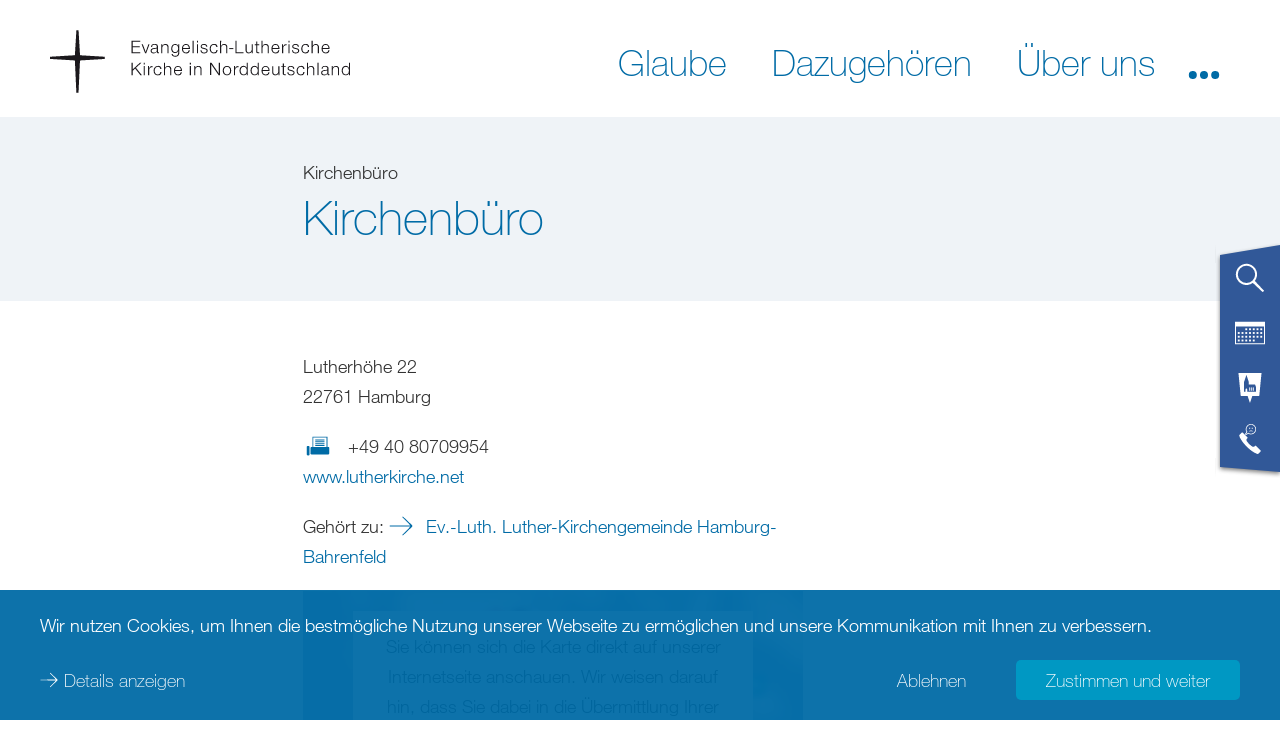

--- FILE ---
content_type: image/svg+xml
request_url: https://www.nordkirche.de/typo3conf/ext/nkw_dachportal/Resources/Public/Images/Icons/nordsee/link_fax.svg
body_size: 50
content:
<svg fill="#006ba6" xmlns="http://www.w3.org/2000/svg" viewBox="0 0 32 32"><path d="M27,17H26V6H10V17H9a1,1,0,0,0-1,1v6a1,1,0,0,0,1,1H27a1,1,0,0,0,1-1V18A1,1,0,0,0,27,17Zm-2,0H11V7H25ZM23,9H13v1H23Zm0,2H13v1H23Zm0,2H13v1H23Zm0,2H13v1H23ZM6,16H5a1,1,0,0,0-1,1v8a1,1,0,0,0,1,1H6a1,1,0,0,0,1-1V17A1,1,0,0,0,6,16Z"/></svg>

--- FILE ---
content_type: image/svg+xml
request_url: https://www.nordkirche.de/typo3conf/ext/nkw_dachportal/Resources/Public/Images/Icons/babyblau/arrow_down.svg
body_size: 5
content:
<svg fill="#63b1e5" xmlns="http://www.w3.org/2000/svg" viewBox="0 0 32 32"><polygon points="30.95 12.9 31 12.07 16.86 17.26 15.14 17.27 1 12.07 1.05 12.9 15.12 19.93 16.88 19.93 30.95 12.9"/></svg>

--- FILE ---
content_type: image/svg+xml
request_url: https://www.nordkirche.de/typo3conf/ext/nkw_dachportal/Resources/Public/Images/Icons/nordsee/arrow_down.svg
body_size: 5
content:
<svg fill="#006ba6" xmlns="http://www.w3.org/2000/svg" viewBox="0 0 32 32"><polygon points="30.95 12.9 31 12.07 16.86 17.26 15.14 17.27 1 12.07 1.05 12.9 15.12 19.93 16.88 19.93 30.95 12.9"/></svg>

--- FILE ---
content_type: image/svg+xml
request_url: https://www.nordkirche.de/typo3conf/ext/nkw_dachportal/Resources/Public/Images/Icons/nordsee/arrow_up.svg
body_size: 4
content:
<svg fill="#006ba6" xmlns="http://www.w3.org/2000/svg" viewBox="0 0 32 32"><polygon points="1.05 19.1 1 19.93 15.14 14.74 16.86 14.73 31 19.93 30.95 19.1 16.88 12.07 15.12 12.07 1.05 19.1"/></svg>